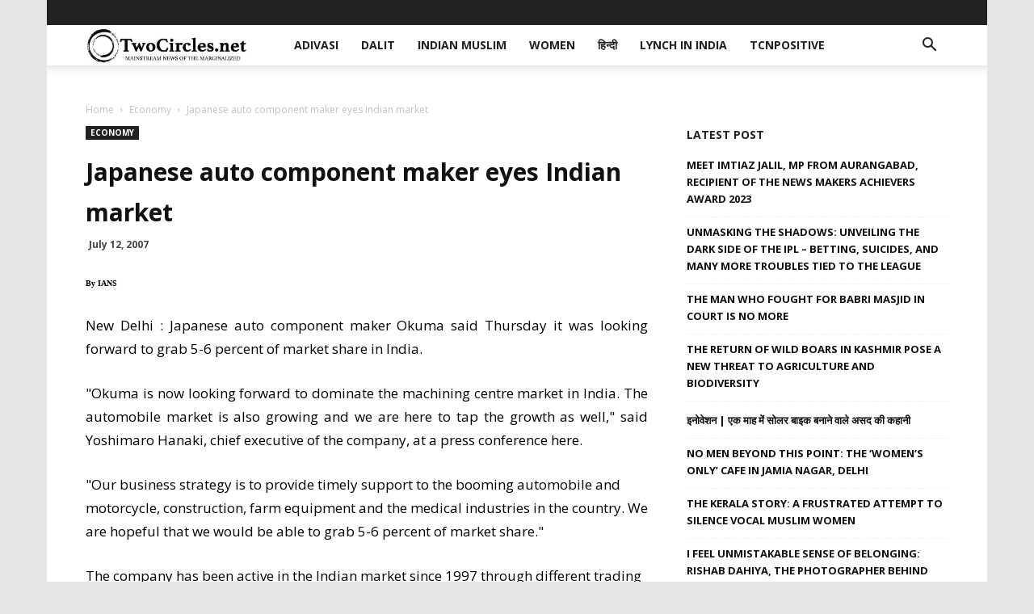

--- FILE ---
content_type: text/html; charset=UTF-8
request_url: https://twocircles.net/wp-admin/admin-ajax.php?td_theme_name=Newspaper&v=9.7.2
body_size: 25
content:
{"9453":29}